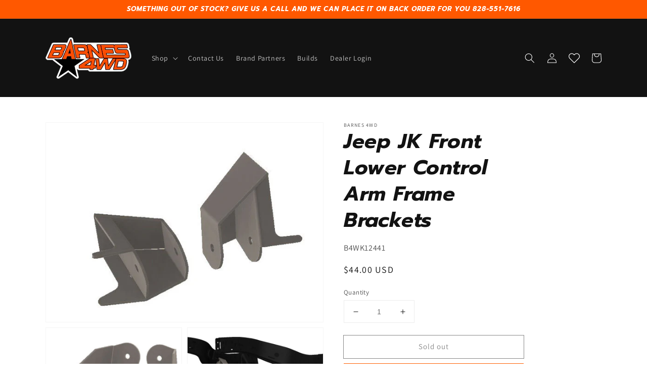

--- FILE ---
content_type: text/css
request_url: https://barnes4wd.com/cdn/shop/t/1/assets/custom.css?v=49574713594625009541654281449
body_size: -467
content:
.card.card--product .media>img,.collection-list__item .media>img{object-fit:contain;object-position:center center;transition:opacity .4s cubic-bezier(.25,.46,.45,.94)}@media screen and (max-width: 749px){.collection-list .collection-list__item{width:50%!important}}
/*# sourceMappingURL=/cdn/shop/t/1/assets/custom.css.map?v=49574713594625009541654281449 */


--- FILE ---
content_type: text/css
request_url: https://barnes4wd.com/cdn/shop/t/1/assets/disclosure.css?v=160129347545493074521639752714
body_size: -450
content:
.disclosure{position:relative}.disclosure__button{align-items:center;cursor:pointer;display:flex;height:4rem;padding:0 1.5rem;font-size:1.3rem;background-color:transparent}.disclosure__list{border:1px solid rgba(var(--color-foreground),.2);font-size:1.4rem;margin-top:-.5rem;min-height:8.2rem;max-height:19rem;max-width:22rem;min-width:12rem;width:max-content;overflow-y:auto;padding-bottom:.5rem;padding-top:.5rem;position:absolute;bottom:100%;transform:translateY(-1rem);z-index:2;background-color:rgb(var(--color-background))}.disclosure__item{position:relative}.disclosure__link{display:block;padding:.5rem 2.2rem;text-decoration:none;line-height:calc(1 + .8 / var(--font-body-scale))}
/*# sourceMappingURL=/cdn/shop/t/1/assets/disclosure.css.map?v=160129347545493074521639752714 */


--- FILE ---
content_type: text/javascript; charset=utf-8
request_url: https://barnes4wd.com/products/jeep-jk-front-lower-control-arm-frame-brackets.js
body_size: 794
content:
{"id":7586978562264,"title":"Jeep JK Front Lower Control Arm Frame Brackets","handle":"jeep-jk-front-lower-control-arm-frame-brackets","description":"If you have a JK with damaged front lower control arm frame brackets, or you're looking to beef up your frame this is the upgrade for you! Piece together design ensures correct fitment and strength over your stock components. This product is a direct replacement for the OEM front lower control arm frame brackets. Brackets are made from 3\/16\" steel and will come bare steel and ready for welding. \n\u003cdiv\u003e\u003cbr\u003e\u003c\/div\u003e\n\u003cdiv\u003e\u003ca href=\"https:\/\/cdn.shopify.com\/s\/files\/1\/0616\/3752\/5720\/files\/JEEP_JK_Front_Lower_Control_Arm_Frame_Brackets_Installlation_Instructions_9c1fee6d-d510-4c2f-ad1b-e82187164d4d.pdf?v=1658434105\"\u003e\u003cimg border=\"0px\" alt=\"\" src=\"https:\/\/cdn.shopify.com\/s\/files\/1\/0616\/3752\/5720\/t\/2\/assets\/Installation-Instructions-Icon.jpg?v=1642474180\"\u003e\u003c\/a\u003e\u003c\/div\u003e","published_at":"2022-01-21T05:07:02-05:00","created_at":"2022-01-21T05:07:02-05:00","vendor":"Barnes 4WD","type":"","tags":["Jeep JK 2007- 2018","Jeep JK Suspension Brackets","Parts By Model"],"price":4400,"price_min":4400,"price_max":4400,"available":false,"price_varies":false,"compare_at_price":null,"compare_at_price_min":0,"compare_at_price_max":0,"compare_at_price_varies":false,"variants":[{"id":42414243676376,"title":"Default Title","option1":"Default Title","option2":null,"option3":null,"sku":"B4WK12441","requires_shipping":true,"taxable":true,"featured_image":null,"available":false,"name":"Jeep JK Front Lower Control Arm Frame Brackets","public_title":null,"options":["Default Title"],"price":4400,"weight":3243,"compare_at_price":null,"inventory_management":"shopify","barcode":"B4WK12441","quantity_rule":{"min":1,"max":null,"increment":1},"quantity_price_breaks":[],"requires_selling_plan":false,"selling_plan_allocations":[]}],"images":["\/\/cdn.shopify.com\/s\/files\/1\/0616\/3752\/5720\/products\/jk-lower-front-control-arm-frame-brackets.jpg?v=1652171558","\/\/cdn.shopify.com\/s\/files\/1\/0616\/3752\/5720\/products\/jk-lower-front-control-arm-frame-bracket-parts.jpg?v=1652171558","\/\/cdn.shopify.com\/s\/files\/1\/0616\/3752\/5720\/products\/jk-lower-front-control-arm-frame-bracket.jpg?v=1652171558"],"featured_image":"\/\/cdn.shopify.com\/s\/files\/1\/0616\/3752\/5720\/products\/jk-lower-front-control-arm-frame-brackets.jpg?v=1652171558","options":[{"name":"Title","position":1,"values":["Default Title"]}],"url":"\/products\/jeep-jk-front-lower-control-arm-frame-brackets","media":[{"alt":"JK Heavy Duty Front Lower Control Arm Frame Brackets","id":30032994795736,"position":1,"preview_image":{"aspect_ratio":1.392,"height":431,"width":600,"src":"https:\/\/cdn.shopify.com\/s\/files\/1\/0616\/3752\/5720\/products\/jk-lower-front-control-arm-frame-brackets.jpg?v=1652171558"},"aspect_ratio":1.392,"height":431,"media_type":"image","src":"https:\/\/cdn.shopify.com\/s\/files\/1\/0616\/3752\/5720\/products\/jk-lower-front-control-arm-frame-brackets.jpg?v=1652171558","width":600},{"alt":"JKU Heavy Duty Front Lower Control Arm Frame Brackets","id":30032994828504,"position":2,"preview_image":{"aspect_ratio":0.938,"height":600,"width":563,"src":"https:\/\/cdn.shopify.com\/s\/files\/1\/0616\/3752\/5720\/products\/jk-lower-front-control-arm-frame-bracket-parts.jpg?v=1652171558"},"aspect_ratio":0.938,"height":600,"media_type":"image","src":"https:\/\/cdn.shopify.com\/s\/files\/1\/0616\/3752\/5720\/products\/jk-lower-front-control-arm-frame-bracket-parts.jpg?v=1652171558","width":563},{"alt":"Jeep Front Lower Control Arm Frame Brackets","id":30032994861272,"position":3,"preview_image":{"aspect_ratio":2.239,"height":268,"width":600,"src":"https:\/\/cdn.shopify.com\/s\/files\/1\/0616\/3752\/5720\/products\/jk-lower-front-control-arm-frame-bracket.jpg?v=1652171558"},"aspect_ratio":2.239,"height":268,"media_type":"image","src":"https:\/\/cdn.shopify.com\/s\/files\/1\/0616\/3752\/5720\/products\/jk-lower-front-control-arm-frame-bracket.jpg?v=1652171558","width":600}],"requires_selling_plan":false,"selling_plan_groups":[]}